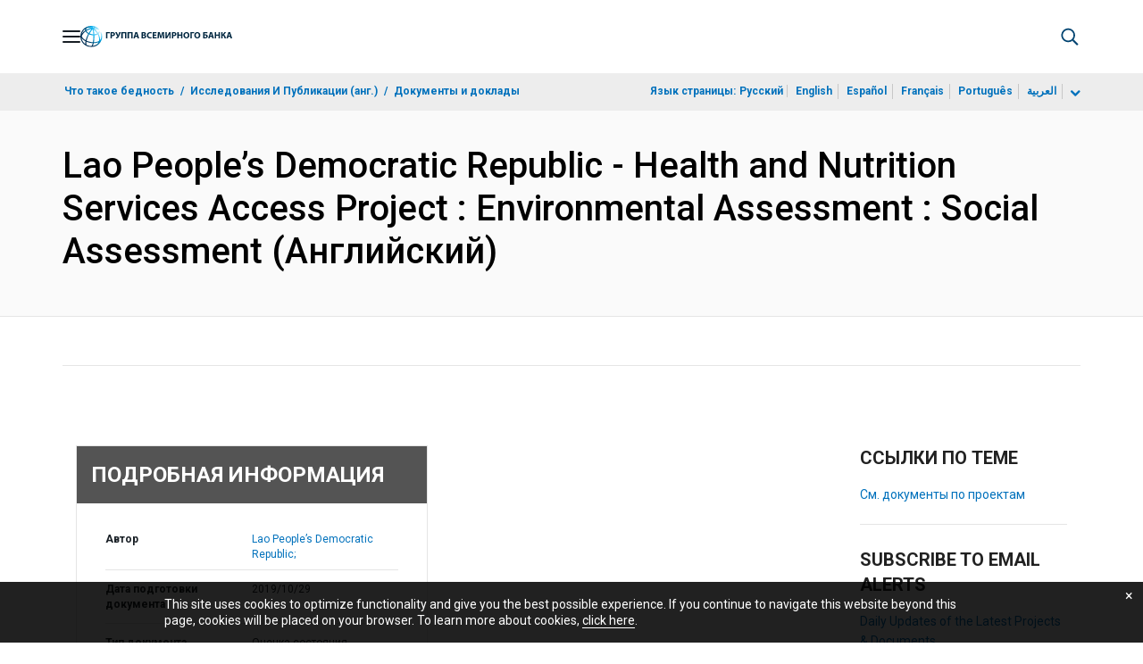

--- FILE ---
content_type: application/xml; charset=utf-8
request_url: https://search.worldbank.org/api/v3/wds?format=xml&fl=display_title,lang&guid=143191578044739672&apilang=ru
body_size: 707
content:
<?xml version="1.0" encoding="UTF-8" standalone="yes"?>
<documents rows="10" os="0" page="1" total="1">
  <doc id="31680689">
    <id>31680689</id>
    <lang>Английский</lang>
    <entityids>
      <entityid>090224b087499f4f_1_0</entityid>
    </entityids>
    <abstracts>The development objective of the Health and Nutrition Services Access Project for Lao People’s Democratic Republic (PDR) is to improve access to quality health and nutrition services in targeted areas of Lao PDR. Some of the negative impacts and mitigation measures include: (1) provide refresher training on national health insurance (NHI) related topics to the health staff at the subnational level; (2) conduct regular monitoring and focus on coaching at the health facility staff; (3) improve quality of health care services for better services to meet the needs of population; (4) allocate enough of qualified staff to appropriate work at the health facilities; and (5) encourage and closely support village authorities to promote NHI at the community level.</abstracts>
    <display_title>Lao People’s Democratic Republic - Health and Nutrition Services Access Project : Environmental Assessment : Social Assessment</display_title>
    <pdfurl>http://documents.worldbank.org/curated/en/143191578044739672/pdf/Social-Assessment.pdf</pdfurl>
    <guid>143191578044739672</guid>
    <url>https://documents.vsemirnyjbank.org/curated/ru/143191578044739672</url>
  </doc>
</documents>